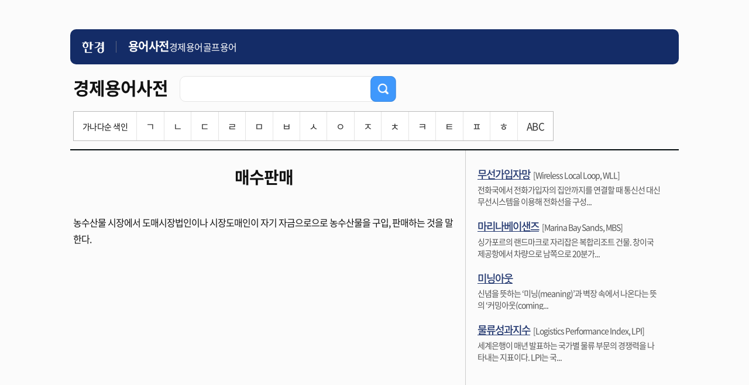

--- FILE ---
content_type: text/html; charset=UTF-8
request_url: https://dic.hankyung.com/economy/view/?seq=6139
body_size: 9855
content:
<!DOCTYPE html>
<html lang="ko">
<html>
<head>
<title>매수판매 | 한국경제</title>
<meta http-equiv="X-UA-Compatible" content="IE=edge" />
<meta http-equiv="Content-type" content="text/html; charset=utf-8" />
<meta http-equiv="Cache-Control" content="No-Cache" />
<meta http-equiv="Pragma" content="No-Cache" />
<meta name="viewport" content="width=device-width, initial-scale=1.0, maximum-scale=1.0, minimum-scale=1.0, user-scalable=no">

<meta name="description" content="지혜로운 사람들이 선택하는 지혜로운 신문, 월스트리트저널, WSJ, 모바일한경" />
<meta name="rating" content="general">
<!-- theme -->
<meta name="color-scheme" content="dark light">
<link rel="shortcut icon" href="https://www.hankyung.com/favicon.ico">

<link rel="preload" href="https://hkstatic.hankyung.com/resource/common/font/NotoSans/NotoSansKR-Regular.woff2" as="font" type="font/woff2" crossorigin>
<link rel="preload" href="https://hkstatic.hankyung.com/resource/common/font/NotoSans/NotoSansKR-Medium.woff2" as="font" type="font/woff2" crossorigin>
<link rel="preload" href="https://hkstatic.hankyung.com/resource/common/font/NotoSans/NotoSansKR-Bold.woff2" as="font" type="font/woff2" crossorigin>

<link rel="stylesheet" href="https://hkstatic.hankyung.com/resource/common/font/NotoSans/NotoSans.css">

<link rel="stylesheet" href="https://hkstatic.hankyung.com/plugin/jquery-ui/jquery-ui.min.css">

<link rel="stylesheet" type="text/css" href="https://hkstatic.hankyung.com/css/dic/common.202108.css?v=202601261608" />

<script type="text/javascript" src="https://hkstatic.hankyung.com/js/ga/googleTagManager.js?v=202601261608" async="true" charset="utf-8"></script>
<script src="https://hkstatic.hankyung.com/plugin/jquery-1.12.4.min.js"></script>
<script src="https://hkstatic.hankyung.com/plugin/jquery.cookie.js"></script>
<script src="https://hkstatic.hankyung.com/plugin/jquery-ui/jquery-ui.min.js"></script>

<script src="/js/common.js?v=202601261608"></script>

<!--[if lt IE 9]>
	<script type="text/javascript" src="http://html5shiv.googlecode.com/svn/trunk/html5.js"></script>
	<link rel="stylesheet" type="text/css" href="/css/iecss.css" />
<![endif]-->
</head>
<body>
<a id="gotothetop"></a>
	<div id="wrap">
		<header class="hk-header--simplify">
			<div class="header__inner">
				<h1 class="logo__area">
					<a href="https://www.hankyung.com" class="logo--hk">
						<img src="https://static.hankyung.com/resource/common/img/logo/logo-hk-short-w.svg" alt="한국경제" class="img-logo">
					</a>
					<a href="https://dic.hankyung.com/" class="service__tit">
						<span class="txt">용어사전</span>
					</a>
				</h1>
				<div class="hk-header--simplify__gnb">
					<div class="inner__scroll">
						<ul class="section__gnb--simplify">
							<li><a href="//dic.hankyung.com/economy/list">경제용어</a></li>
							<li><a href="//dic.hankyung.com/golf/list">골프용어</a></li>
						</ul>
					</div>
				</div>
			</div>
		</header>

<article id="container">
	<!-- box_top -->
<div class="box_top mb0">
<div class="tit_wrap">
	<h2><span>경제용어사전</span></h2>
	<div class="sinp_cnt">
		<div class="inp_frm">
			<form id="searchForm" action="/economy/list/">
			<input type="text" title="경제용어사전 입력 창" id="economy" name="word" value="" class="ui-autocomplete-input" autocomplete="off">
			<button type="submit" id="searchBtn"><img src="/img/btn_search1_2.png" alt="검색"></button>
			</form>
		</div>
	</div>
</div>

<!-- 색인 검색 pc media query -->
<div class="word_index pc">
	<ul>
		<li class="tit">가나다순 색인</li>
		<li ><a href="/economy/list/?phoneme=ㄱ">ㄱ</a></li>
		<li ><a href="/economy/list/?phoneme=ㄴ">ㄴ</a></li>
		<li ><a href="/economy/list/?phoneme=ㄷ">ㄷ</a></li>
		<li ><a href="/economy/list/?phoneme=ㄹ">ㄹ</a></li>
		<li ><a href="/economy/list/?phoneme=ㅁ">ㅁ</a></li>
		<li ><a href="/economy/list/?phoneme=ㅂ">ㅂ</a></li>
		<li ><a href="/economy/list/?phoneme=ㅅ">ㅅ</a></li>
		<li ><a href="/economy/list/?phoneme=ㅇ">ㅇ</a></li>
		<li ><a href="/economy/list/?phoneme=ㅈ">ㅈ</a></li>
		<li ><a href="/economy/list/?phoneme=ㅊ">ㅊ</a></li>
		<li ><a href="/economy/list/?phoneme=ㅋ">ㅋ</a></li>
		<li ><a href="/economy/list/?phoneme=ㅌ">ㅌ</a></li>
		<li ><a href="/economy/list/?phoneme=ㅍ">ㅍ</a></li>
		<li ><a href="/economy/list/?phoneme=ㅎ">ㅎ</a></li>
		<li ><a href="/economy/list/?phoneme=ABC">ABC</a></li>
	</ul>
</div>
<!-- / 색인 검색 pc media query -->
<!-- 색인 검색 mobile media query 768px 이하 -->
<div class="word_index mobile">
	<button class="m_index_btn">가나다순 색인<span></span></button>
	<ul class="" style="display:none;">
		<li ><a href="/economy/list/?phoneme=ㄱ">ㄱ</a></li>
		<li ><a href="/economy/list/?phoneme=ㄴ">ㄴ</a></li>
		<li ><a href="/economy/list/?phoneme=ㄷ">ㄷ</a></li>
		<li ><a href="/economy/list/?phoneme=ㄹ">ㄹ</a></li>
		<li class="right "><a href="/economy/list/?phoneme=ㅁ">ㅁ</a></li>
		<li ><a href="/economy/list/?phoneme=ㅂ">ㅂ</a></li>
		<li ><a href="/economy/list/?phoneme=ㅅ">ㅅ</a></li>
		<li ><a href="/economy/list/?phoneme=ㅇ">ㅇ</a></li>
		<li ><a href="/economy/list/?phoneme=ㅈ">ㅈ</a></li>
		<li class="right "><a href="/economy/list/?phoneme=ㅊ">ㅊ</a></li>
		<li class="bottom "><a href="/economy/list/?phoneme=ㅋ">ㅋ</a></li>
		<li class="bottom "><a href="/economy/list/?phoneme=ㅌ">ㅌ</a></li>
		<li class="bottom "><a href="/economy/list/?phoneme=ㅍ">ㅍ</a></li>
		<li class="bottom "><a href="/economy/list/?phoneme=ㅎ">ㅎ</a></li>
		<li class="bottom right "><a href="/economy/list/?phoneme=ABC">ABC</a></li>
	</ul>
</div>
<!-- / 색인 검색 pc media query -->

</div>
	<!-- //box_top -->

	<!-- contents -->
	<div id="contents" class="contents divide">
		<div class="list_st01">
			<h3>매수판매</h3>
			<span>&nbsp;</span>
			<p>농수산물 시장에서 도매시장법인이나 시장도매인이 자기 자금으로으로 농수산물을 구입, 판매하는 것을 말한다.</p>
		</div>



	</div>
	<!-- //contents -->
	<!-- aside -->
	<div id="aside">
		<ul class="ad_list">
			<li>
				<strong><a href="/economy/view/?seq=6094">무선가입자망</a></strong><span>[Wireless Local Loop, WLL]</span>				<p>전화국에서 전화가입자의 집안까지를 연결할 때 통신선 대신 무선시스템을 이용해 전화선을 구성...</p>
			</li>
			<li>
				<strong><a href="/economy/view/?seq=13132">마리나베이샌즈</a></strong><span>[Marina Bay Sands, MBS]</span>				<p>싱가포르의 랜드마크로 자리잡은 복합리조트 건물. 창이국제공항에서 차량으로 남쪽으로 20분가...</p>
			</li>
			<li>
				<strong><a href="/economy/view/?seq=14019">미닝아웃</a></strong>				<p>신념을 뜻하는 ‘미닝(meaning)’과 벽장 속에서 나온다는 뜻의 ‘커밍아웃(coming...</p>
			</li>
			<li>
				<strong><a href="/economy/view/?seq=15708">물류성과지수</a></strong><span>[Logistics Performance Index, LPI]</span>				<p>세계은행이 매년 발표하는 국가별 물류 부문의 경쟁력을 나타내는 지표이다.

LPI는 국...</p>
			</li>
		</ul>
	</div>
	<!-- //aside -->

</article>

		<!-- footer -->
		<footer class="footer--simplify">
    <div class="footer__inner">
        <p class="footer-copyright">© 한경닷컴 <span class="txt-en">Corp.</span></p>
    </div>
</footer>

		<div class="btn-top-wrap">
			<div class="btn-position">
				<a href="#" class="btn-prevpage" style="display:none;"><span class="blind">이전 페이지로 이동</span></a>
				<a href="#wrap" class="btn-top"><span class="blind">상단 바로가기</span></a>
			</div>
		</div>

		<script>
		// 이전 페이지 스크롤 이동
		$(document).ready(function(){
			$('.btn-top').on("click", function(e){
				e.preventDefault();
				$('html, body').animate( { scrollTop : 0 }, 300 );
				return false;
			});
			
			if($(window).outerWidth() < 1080 && history.length > 0){
				$('.btn-prevpage').show();

				// 이전 페이지 이동
				$('.btn-prevpage').on("click", function(e){
					e.preventDefault();
					history.back();
				});

				// 2024.07.30 불필요한 스크립트 삭제
				/* 
				var lastScrollTop = 0;

				$(window).on("scroll", function(){
					scrollTop = $(window).scrollTop();

					if($(document).outerHeight() <= scrollTop + $(window).outerHeight()){
						$('.btn-top').show()
						$('.btn-prevpage').show();
					}else if(scrollTop == 0 || lastScrollTop > scrollTop){
						$('.btn-top').show();
						$('.btn-prevpage').show();
					}else{
						$('.btn-top').hide();
						$('.btn-prevpage').hide();
					}

					lastScrollTop = scrollTop;
				});
				*/
			}
		});
		</script>
		<!-- //footer -->
	</div>
</body>
<script type="text/javascript">
$(document).ready(function(){
	// selectbox 컨드롤
	$('[hk-selectbox]').each(function(){
		$(this).on('click',$(this).find('[hk-selectbox-btn]'),function(){
			$(this).find('[hk-selectbox-box]').slideToggle(200);
		});
		$('#header').on('mouseleave',function(event){
			$(this).find('[hk-selectbox-box]').slideUp(200);
		});
	});

	// 통합검색 selectbox 선택시 처리
	$('[hk-search]').each(function(){
		var searchObj = this;
		$(searchObj).find('[hk-search-option]').on('click',function(){
			$(searchObj).find('[hk-search-form]').attr('action',$(this).attr('hk-search-option'));
			$(searchObj).find('[hk-search-title]').text($(this).text());
			$(searchObj).find('[hk-search-input]').attr('name',$(this).attr('hk-search-input-name'));
		});
	});
});
</script>

</html>